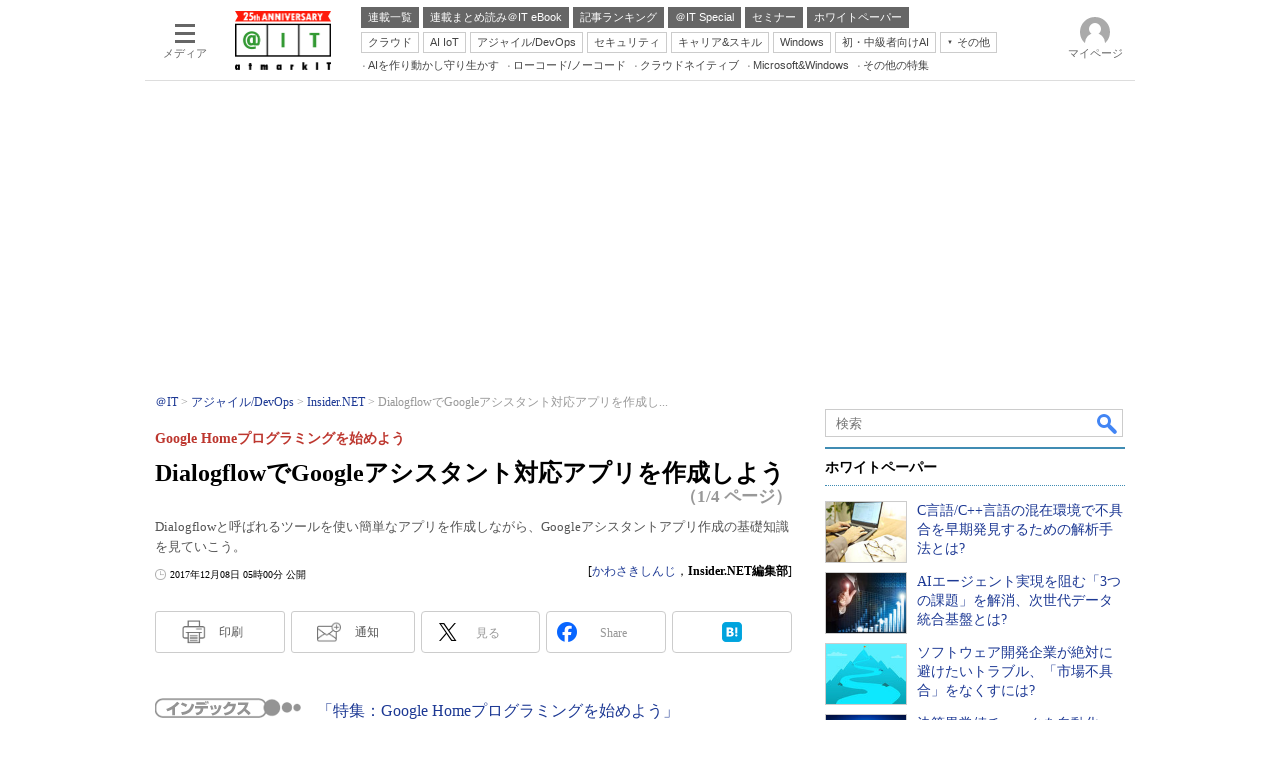

--- FILE ---
content_type: text/html; charset=utf-8
request_url: https://www.google.com/recaptcha/api2/aframe
body_size: 118
content:
<!DOCTYPE HTML><html><head><meta http-equiv="content-type" content="text/html; charset=UTF-8"></head><body><script nonce="yhAIzZhl_DoJjH-zDMhirA">/** Anti-fraud and anti-abuse applications only. See google.com/recaptcha */ try{var clients={'sodar':'https://pagead2.googlesyndication.com/pagead/sodar?'};window.addEventListener("message",function(a){try{if(a.source===window.parent){var b=JSON.parse(a.data);var c=clients[b['id']];if(c){var d=document.createElement('img');d.src=c+b['params']+'&rc='+(localStorage.getItem("rc::a")?sessionStorage.getItem("rc::b"):"");window.document.body.appendChild(d);sessionStorage.setItem("rc::e",parseInt(sessionStorage.getItem("rc::e")||0)+1);localStorage.setItem("rc::h",'1769991498334');}}}catch(b){}});window.parent.postMessage("_grecaptcha_ready", "*");}catch(b){}</script></body></html>

--- FILE ---
content_type: text/javascript;charset=utf-8
request_url: https://api.cxense.com/public/widget/data?json=%7B%22context%22%3A%7B%22referrer%22%3A%22%22%2C%22categories%22%3A%7B%22testgroup%22%3A%2296%22%7D%2C%22parameters%22%3A%5B%7B%22key%22%3A%22userState%22%2C%22value%22%3A%22anon%22%7D%2C%7B%22key%22%3A%22itm_article_id%22%2C%22value%22%3A%221712%2F08%2Fnews025%22%7D%2C%7B%22key%22%3A%22itm_cx_sessionid%22%2C%22value%22%3A%22%22%7D%2C%7B%22key%22%3A%22itm_window_size_w_10%22%2C%22value%22%3A%221280%22%7D%2C%7B%22key%22%3A%22itm_window_size_w_50%22%2C%22value%22%3A%221300%22%7D%2C%7B%22key%22%3A%22itm_window_size_h_10%22%2C%22value%22%3A%22720%22%7D%2C%7B%22key%22%3A%22itm_window_size_h_50%22%2C%22value%22%3A%22700%22%7D%2C%7B%22key%22%3A%22itm_dpr%22%2C%22value%22%3A%221.00%22%7D%2C%7B%22key%22%3A%22itm_adpath%22%2C%22value%22%3A%22ITmedia%2Fait%2Farticle%2Fdotnet%22%7D%2C%7B%22key%22%3A%22itm_adpath_2%22%2C%22value%22%3A%22ITmedia%22%7D%2C%7B%22key%22%3A%22itm_adpath_3%22%2C%22value%22%3A%22ait%22%7D%2C%7B%22key%22%3A%22itm_adpath_4%22%2C%22value%22%3A%22article%22%7D%2C%7B%22key%22%3A%22itm_adpath_5%22%2C%22value%22%3A%22dotnet%22%7D%2C%7B%22key%22%3A%22itm_series_flag%22%2C%22value%22%3A%221%22%7D%2C%7B%22key%22%3A%22itm_article_page%22%2C%22value%22%3A%22multi_first%22%7D%2C%7B%22key%22%3A%22itm_subsc_flag%22%2C%22value%22%3A%221%22%7D%2C%7B%22key%22%3A%22itm_subsc_type%22%2C%22value%22%3A%22force%22%7D%2C%7B%22key%22%3A%22itm_iti_keyword%22%2C%22value%22%3A%22%E9%96%8B%E7%99%BA%E6%89%8B%E6%B3%95%22%7D%2C%7B%22key%22%3A%22itm_itikw_intent%22%2C%22value%22%3A%22%E8%A3%BD%E5%93%81%E8%A7%A3%E8%AA%AC%22%7D%2C%7B%22key%22%3A%22testGroup%22%2C%22value%22%3A%2296%22%7D%2C%7B%22key%22%3A%22loadDelay%22%2C%22value%22%3A%223.0%22%7D%2C%7B%22key%22%3A%22newusersession%22%2C%22value%22%3A%22true%22%7D%2C%7B%22key%22%3A%22testgroup%22%2C%22value%22%3A%2296%22%7D%5D%2C%22autoRefresh%22%3Afalse%2C%22url%22%3A%22https%3A%2F%2Fatmarkit.itmedia.co.jp%2Fait%2Farticles%2F1712%2F08%2Fnews025.html%22%2C%22browserTimezone%22%3A%220%22%7D%2C%22widgetId%22%3A%222a87f14408471842467b603659e94e6bff3b713f%22%2C%22user%22%3A%7B%22ids%22%3A%7B%22usi%22%3A%22ml4f8bqrhc06zxqf%22%7D%7D%2C%22prnd%22%3A%22ml4f8bqro6mkh5qi%22%7D&media=javascript&sid=1127153793923352357&widgetId=2a87f14408471842467b603659e94e6bff3b713f&resizeToContentSize=true&useSecureUrls=true&usi=ml4f8bqrhc06zxqf&rnd=203989099&prnd=ml4f8bqro6mkh5qi&tzo=0&callback=cXJsonpCB6
body_size: 199
content:
/**/
cXJsonpCB6({"httpStatus":200,"response":{"items":[{"type":"free","campaign":"1","testId":"129"}],"template":"","style":"","prnd":"ml4f8bqro6mkh5qi"}})

--- FILE ---
content_type: text/javascript
request_url: https://cgi.itmedia.co.jp/keywords/ait/articles/1712/08/news025.html
body_size: 13
content:
var kv_ait_forum=["Insider.NET"];
var itikw=["開発手法"];
var at4tt=["製品解説"];


--- FILE ---
content_type: application/javascript; charset=utf-8
request_url: https://fundingchoicesmessages.google.com/f/AGSKWxV25LoVjX1NF9xYP8xkwKJ0UgNyVPPlP6nBS4gwbxGRRjsoWywTMdE2GOc20ytKbDuOIYFZ4nb7ep75OdrlkJdBKhZ1AB9px_1tHlWNWmB9f24qvepdyoyzdF4M8omrC7yjcecv0Dp70NvdJ5s2l1DZtAJo0uqYJneNDc6uMhKzF-IKIJUBS6fqRm0x/_/js/ads./banner-affiliate-/cdn.ad./adblock_logger./AdBoxDiv.
body_size: -1286
content:
window['ec3751f9-29bb-4062-bffd-d3280047476c'] = true;

--- FILE ---
content_type: text/javascript;charset=utf-8
request_url: https://p1cluster.cxense.com/p1.js
body_size: 100
content:
cX.library.onP1('32nnrfi2q07hr2gez4qhecjtbi');


--- FILE ---
content_type: text/javascript;charset=utf-8
request_url: https://api.cxense.com/public/widget/data?json=%7B%22context%22%3A%7B%22referrer%22%3A%22%22%2C%22categories%22%3A%7B%22fullprofile%22%3Atrue%2C%22debugprofile%22%3Afalse%2C%22taxonomy%22%3A%22%E3%82%B7%E3%82%B9%E3%83%86%E3%83%A0%E9%96%8B%E7%99%BA%22%2C%22testgroup%22%3A%2296%22%7D%2C%22parameters%22%3A%5B%7B%22key%22%3A%22fullprofile%22%2C%22value%22%3A%22true%22%7D%2C%7B%22key%22%3A%22debugprofile%22%2C%22value%22%3A%22false%22%7D%2C%7B%22key%22%3A%22taxonomy%22%2C%22value%22%3A%22%E3%82%B7%E3%82%B9%E3%83%86%E3%83%A0%E9%96%8B%E7%99%BA%22%7D%2C%7B%22key%22%3A%22userState%22%2C%22value%22%3A%22anon%22%7D%2C%7B%22key%22%3A%22itm_article_id%22%2C%22value%22%3A%221712%2F08%2Fnews025%22%7D%2C%7B%22key%22%3A%22testgroup%22%2C%22value%22%3A%2296%22%7D%5D%2C%22autoRefresh%22%3Afalse%2C%22url%22%3A%22https%3A%2F%2Fatmarkit.itmedia.co.jp%2Fait%2Farticles%2F1712%2F08%2Fnews025.html%22%2C%22browserTimezone%22%3A%220%22%7D%2C%22widgetId%22%3A%225815ebea33452ccd3a78bf3efe797310a1b60d44%22%2C%22user%22%3A%7B%22ids%22%3A%7B%22usi%22%3A%22ml4f8bqrhc06zxqf%22%7D%7D%2C%22prnd%22%3A%22ml4f8bqro6mkh5qi%22%7D&media=javascript&sid=1127153793923352357&widgetId=5815ebea33452ccd3a78bf3efe797310a1b60d44&resizeToContentSize=true&useSecureUrls=true&usi=ml4f8bqrhc06zxqf&rnd=814936524&prnd=ml4f8bqro6mkh5qi&tzo=0&callback=cXJsonpCB3
body_size: 4988
content:
/**/
cXJsonpCB3({"httpStatus":200,"response":{"items":[{"default":"202102101726","itm-category":"tt/テスト/デバッグ/チューニングツール","keywords":"C言語/C++言語の混在環境で不具合を早期発見するための解析手法とは?, テクマトリックス株式会社, システム開発, テスト/デバッグ/チューニングツール, WP, 技術文書・技術解説, PDF","itikw":"システム開発","pattern":"1","description":"C言語とC++言語の混在する環境で開発を行う現場が増えている。両言語には互換性があるものの言語機能やメモリ管理には違いもあり、不具合につながりやすいという課題が存在する。本資料では、その解決をサポートする解析手法を紹介する。","title":"C言語/C++言語の混在環境で不具合を早期発見するための解析手法とは? - ホワイトペーパー [テスト/デバッグ/チューニングツール]","click_url":"https://api.cxense.com/public/widget/click/[base64]","version":"0.951","url":"https://wp.techtarget.itmedia.co.jp/contents/95482"},{"default":"202102101726","itm-category":"tt/分析/設計ツール","keywords":"AIエージェント実現を阻む「3つの課題」を解消、次世代データ統合基盤とは?, SCSK株式会社, システム開発, 分析/設計ツール, WP, 製品資料, PDF","itikw":"システム開発","pattern":"1","description":"AIエージェントをはじめとした生成AIの“次のフェーズ”では、散在する業務データのインプットが不可欠。こうした高度なAI活用を実現するために解消すべき3つのデータ課題と、その解決策となるデータ統合の要件とは?","title":"AIエージェント実現を阻む「3つの課題」を解消、次世代データ統合基盤とは? - ホワイトペーパー [分析/設計ツール]","click_url":"https://api.cxense.com/public/widget/click/[base64]","version":"0.951","url":"https://wp.techtarget.itmedia.co.jp/contents/95365"},{"default":"202102101726","itm-category":"tt/開発支援サービス","keywords":"ソフトウェア開発企業が絶対に避けたいトラブル、「市場不具合」をなくすには?, 株式会社AGEST, システム開発, 開発支援サービス, WP, 製品資料, PDF","itikw":"システム開発","pattern":"1","description":"システムやソフトウェアを市場に出した後で不具合が発見された場合、開発企業は甚大な損害を被る。これを避けるためには、エンドユーザー目線での網羅的なテストが必要となるが、知見・人材・機材が不足する中でどうすれば実現できるのか?","title":"ソフトウェア開発企業が絶対に避けたいトラブル、「市場不具合」をなくすには? - ホワイトペーパー [開発支援サービス]","click_url":"https://api.cxense.com/public/widget/click/[base64]","version":"0.951","url":"https://wp.techtarget.itmedia.co.jp/contents/95599"},{"default":"202102101726","itm-category":"tt/開発ツール","keywords":"決算異常値チェックを自動化、三菱商事に学ぶ財務/経理業務のプロセス改革術, アルテリックス・ジャパン合同会社, システム開発, 開発ツール, WP, 事例, PDF","itikw":"システム開発","pattern":"1","description":"手作業に依存した財務/経理業務を変革すべく、決算異常値チェックを自動化した三菱商事。確認作業の高速化によって統制/洞察への時間を創出するなど大きな成果を挙げている。本資料では、同社の取り組みを詳しく解説する。","title":"決算異常値チェックを自動化、三菱商事に学ぶ財務/経理業務のプロセス改革術 - ホワイトペーパー [開発ツール]","click_url":"https://api.cxense.com/public/widget/click/[base64]","version":"0.951","url":"https://wp.techtarget.itmedia.co.jp/contents/95718"}],"template":"<!-- rm71964 -->\n<div class=\"colBox colBoxAitRightColWP\" id=\"colBoxAitRightColWP\">\n\t<div class=\"colBoxOuter\">\n\t\t<div class=\"colBoxHead\"><p>ホワイトペーパー</p></div>\n\t\t<div class=\"colBoxInner\">\n\n\t\t<!--%\n\t\t\tvar items = data.response.items;\n          \n            var imgs = [\n\t\t\t\t'/ait/images/rightcol_wp/parts_rightcol_wp_img01.jpg',\n\t\t\t\t'/ait/images/rightcol_wp/parts_rightcol_wp_img02.jpg',\n\t\t\t\t'/ait/images/rightcol_wp/parts_rightcol_wp_img03.jpg',\n\t\t\t\t'/ait/images/rightcol_wp/parts_rightcol_wp_img04.jpg',\n\t\t\t\t'/ait/images/rightcol_wp/parts_rightcol_wp_img05.jpg',\n\t\t\t\t'/ait/images/rightcol_wp/parts_rightcol_wp_img06.jpg',\n\t\t\t\t'/ait/images/rightcol_wp/parts_rightcol_wp_img07.jpg',\n\t\t\t\t'/ait/images/rightcol_wp/parts_rightcol_wp_img08.jpg',\n\t\t\t\t'/ait/images/rightcol_wp/parts_rightcol_wp_img09.jpg',\n\t\t\t\t'/ait/images/rightcol_wp/parts_rightcol_wp_img10.jpg'\n\t\t\t];\n\n            function xShuffleArray(l_array) {\n              var n = l_array.length; \n              var i = n;\n              while (i--) {\n                var j = Math.floor(Math.random()*n);\n                var t = l_array[i];\n                l_array[i] = l_array[j];\n                l_array[j] = t;\n              }\n            }\n\n            xShuffleArray( imgs );\n\t\t\t\n            var thumbnail, recurl;\n\t\t\tfor (var i = 0; i <  items.length; i++) { \n\t\t\t\tvar item = items[i];\n\t\t\t\tvar clickurl = item.click_url + '&utm_medium=content_text&utm_source=ait&utm_campaign=rightcol-wp&utm_content=textlink' + i.toString();\n                item.click_url = clickurl;\n\t\t\t\tvar title = item.title.replace(/\\(\\d{1,2}\\/\\d{1,2}\\)/,'').replace(\" - ホワイトペーパー \", \"\").split(\"[\")[0];\n\t\t\t\trecurl = item.url + '#utm_medium=content_text&utm_source=ait&utm_campaign=rightcol-wp&utm_content=textlink' + i.toString();\n                thumbnail = imgs[i];\n\n\t\t%-->\n\n\t\t\t<div class=\"colBoxIndex\">\n\t\t\t\t<div class=\"colBoxIcon\"><a tmp:id=\"{{cX.CCE.clickTracker(item)}}\" tmp:href=\"{{recurl}}\" rel=\"noopener\" target=\"_top\"><img tmp:src=\"{{thumbnail}}\" width=\"80\" height=\"60\" alt=\"{{title}}\"></a></div>\n\t\t\t\t<div class=\"colBoxTitle\"><p><a tmp:id=\"{{cX.CCE.clickTracker(item)}}\" tmp:href=\"{{recurl}}\" rel=\"noopener\" target=\"_top\">{{title}}</a></p></div>\n\t\t\t\t<div class=\"colBoxClear\"></div>\n\t\t\t</div>\n\n    \t<!--%\n            }\n        %-->   \n    \t</div>\n\t</div>\n</div>","style":".colBoxAitRightColWP .colBoxTitle p a {\n\tfont-weight: normal; \n}","prnd":"ml4f8bqro6mkh5qi"}})

--- FILE ---
content_type: text/javascript;charset=utf-8
request_url: https://api.cxense.com/public/widget/data?json=%7B%22context%22%3A%7B%22referrer%22%3A%22%22%2C%22categories%22%3A%7B%22testgroup%22%3A%2296%22%7D%2C%22parameters%22%3A%5B%7B%22key%22%3A%22userState%22%2C%22value%22%3A%22anon%22%7D%2C%7B%22key%22%3A%22itm_article_id%22%2C%22value%22%3A%221712%2F08%2Fnews025%22%7D%2C%7B%22key%22%3A%22itm_cx_sessionid%22%2C%22value%22%3A%22%22%7D%2C%7B%22key%22%3A%22itm_window_size_w_10%22%2C%22value%22%3A%221280%22%7D%2C%7B%22key%22%3A%22itm_window_size_w_50%22%2C%22value%22%3A%221300%22%7D%2C%7B%22key%22%3A%22itm_window_size_h_10%22%2C%22value%22%3A%22720%22%7D%2C%7B%22key%22%3A%22itm_window_size_h_50%22%2C%22value%22%3A%22700%22%7D%2C%7B%22key%22%3A%22itm_dpr%22%2C%22value%22%3A%221.00%22%7D%2C%7B%22key%22%3A%22itm_adpath%22%2C%22value%22%3A%22ITmedia%2Fait%2Farticle%2Fdotnet%22%7D%2C%7B%22key%22%3A%22itm_adpath_2%22%2C%22value%22%3A%22ITmedia%22%7D%2C%7B%22key%22%3A%22itm_adpath_3%22%2C%22value%22%3A%22ait%22%7D%2C%7B%22key%22%3A%22itm_adpath_4%22%2C%22value%22%3A%22article%22%7D%2C%7B%22key%22%3A%22itm_adpath_5%22%2C%22value%22%3A%22dotnet%22%7D%2C%7B%22key%22%3A%22itm_series_flag%22%2C%22value%22%3A%221%22%7D%2C%7B%22key%22%3A%22itm_article_page%22%2C%22value%22%3A%22multi_first%22%7D%2C%7B%22key%22%3A%22itm_subsc_flag%22%2C%22value%22%3A%221%22%7D%2C%7B%22key%22%3A%22itm_subsc_type%22%2C%22value%22%3A%22force%22%7D%2C%7B%22key%22%3A%22itm_iti_keyword%22%2C%22value%22%3A%22%E9%96%8B%E7%99%BA%E6%89%8B%E6%B3%95%22%7D%2C%7B%22key%22%3A%22itm_itikw_intent%22%2C%22value%22%3A%22%E8%A3%BD%E5%93%81%E8%A7%A3%E8%AA%AC%22%7D%2C%7B%22key%22%3A%22testGroup%22%2C%22value%22%3A%2296%22%7D%2C%7B%22key%22%3A%22loadDelay%22%2C%22value%22%3A%223.0%22%7D%2C%7B%22key%22%3A%22newusersession%22%2C%22value%22%3A%22true%22%7D%2C%7B%22key%22%3A%22testgroup%22%2C%22value%22%3A%2296%22%7D%5D%2C%22autoRefresh%22%3Afalse%2C%22url%22%3A%22https%3A%2F%2Fatmarkit.itmedia.co.jp%2Fait%2Farticles%2F1712%2F08%2Fnews025.html%22%2C%22browserTimezone%22%3A%220%22%7D%2C%22widgetId%22%3A%2292f6013a0fc1f17e96081452ed55595103687ac3%22%2C%22user%22%3A%7B%22ids%22%3A%7B%22usi%22%3A%22ml4f8bqrhc06zxqf%22%7D%7D%2C%22prnd%22%3A%22ml4f8bqro6mkh5qi%22%7D&media=javascript&sid=1127153793923352357&widgetId=92f6013a0fc1f17e96081452ed55595103687ac3&resizeToContentSize=true&useSecureUrls=true&usi=ml4f8bqrhc06zxqf&rnd=1727355970&prnd=ml4f8bqro6mkh5qi&tzo=0&callback=cXJsonpCB7
body_size: 199
content:
/**/
cXJsonpCB7({"httpStatus":200,"response":{"items":[{"type":"free","campaign":"1","testId":"181"}],"template":"","style":"","prnd":"ml4f8bqro6mkh5qi"}})

--- FILE ---
content_type: text/javascript;charset=utf-8
request_url: https://id.cxense.com/public/user/id?json=%7B%22identities%22%3A%5B%7B%22type%22%3A%22ckp%22%2C%22id%22%3A%22ml4f8bqrhc06zxqf%22%7D%2C%7B%22type%22%3A%22lst%22%2C%22id%22%3A%2232nnrfi2q07hr2gez4qhecjtbi%22%7D%2C%7B%22type%22%3A%22cst%22%2C%22id%22%3A%2232nnrfi2q07hr2gez4qhecjtbi%22%7D%5D%7D&callback=cXJsonpCB15
body_size: 206
content:
/**/
cXJsonpCB15({"httpStatus":200,"response":{"userId":"cx:374g4c249qekw5uv8ev7j85q2:3d7xogzyh9wia","newUser":false}})